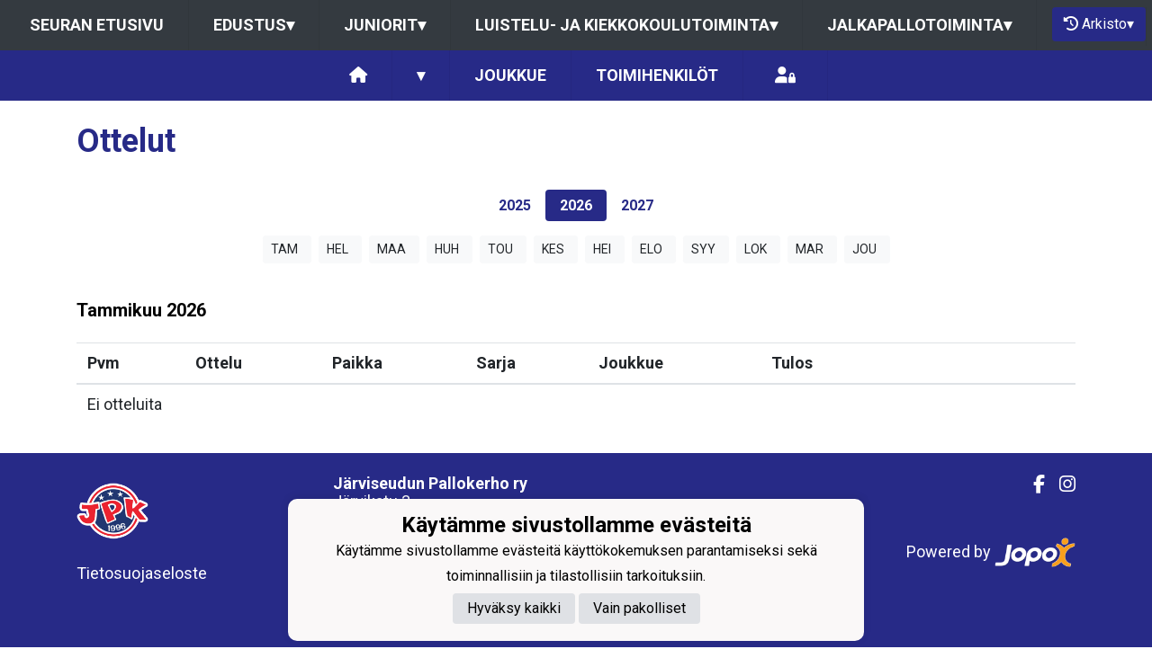

--- FILE ---
content_type: text/html; charset=utf-8
request_url: https://www.jpk-ry.com/joukkueet/6013/ottelut
body_size: 6855
content:
<!DOCTYPE html><html lang="fi"><head><meta charSet="utf-8"/><meta name="viewport" content="width=device-width"/><meta property="og:image" content="https://static.jopox.fi/jpk-ry/logos/logo-600.png"/><meta property="og:site_name" content="Järviseudun Pallokerho"/><link href="https://static.jopox.fi/jpk-ry/css/site_style.css?v=42026" rel="stylesheet"/><link rel="icon" href="https://static.jopox.fi/jpk-ry/logos/logo-32.png"/><link href="/css/consent.css" rel="stylesheet"/><title>Järviseudun Pallokerho - null - Ottelut</title><meta name="robots" content="index,follow"/><meta name="googlebot" content="index,follow"/><meta property="og:title" content="Järviseudun Pallokerho - null - Ottelut"/><meta name="next-head-count" content="11"/><script async="" src="https://www.googletagmanager.com/gtag/js?id=G-L9XELXMHHR"></script><script>
                            window.dataLayer = window.dataLayer || [];
                            function gtag(){dataLayer.push(arguments);}
                            gtag('js', new Date());
                            
                        </script><link rel="preload" href="/_next/static/css/2158a89587f84499.css" as="style"/><link rel="stylesheet" href="/_next/static/css/2158a89587f84499.css" data-n-g=""/><noscript data-n-css=""></noscript><script defer="" nomodule="" src="/_next/static/chunks/polyfills-c67a75d1b6f99dc8.js"></script><script src="/_next/static/chunks/webpack-a146a8ef8f1e9d05.js" defer=""></script><script src="/_next/static/chunks/framework-79bce4a3a540b080.js" defer=""></script><script src="/_next/static/chunks/main-84fdca922bac5812.js" defer=""></script><script src="/_next/static/chunks/pages/_app-31d1655f476cee2b.js" defer=""></script><script src="/_next/static/chunks/6261-841e8cafaa6d37f7.js" defer=""></script><script src="/_next/static/chunks/1725-32fb1e3eb14f67ff.js" defer=""></script><script src="/_next/static/chunks/9623-81a71010f303f080.js" defer=""></script><script src="/_next/static/chunks/1087-26d7ab89705cc09f.js" defer=""></script><script src="/_next/static/chunks/pages/joukkueet/%5BsubsiteId%5D/ottelut-82857bbeee646a1e.js" defer=""></script><script src="/_next/static/SeuUfOqATHPS_WkjZgFQ9/_buildManifest.js" defer=""></script><script src="/_next/static/SeuUfOqATHPS_WkjZgFQ9/_ssgManifest.js" defer=""></script><style id="__jsx-2aa7e0c3ff2aaf4a">.page-transition-enter{opacity:0;-webkit-transform:translate3d(0,20px,0);-moz-transform:translate3d(0,20px,0);transform:translate3d(0,20px,0)}.page-transition-enter-active{opacity:1;-webkit-transform:translate3d(0,0,0);-moz-transform:translate3d(0,0,0);transform:translate3d(0,0,0);-webkit-transition:opacity 300ms,-webkit-transform 300ms;-moz-transition:opacity 300ms,-moz-transform 300ms;-o-transition:opacity 300ms,-o-transform 300ms;transition:opacity 300ms,-webkit-transform 300ms;transition:opacity 300ms,-moz-transform 300ms;transition:opacity 300ms,-o-transform 300ms;transition:opacity 300ms,transform 300ms}.page-transition-exit{opacity:1}.page-transition-exit-active{opacity:0;-webkit-transition:opacity 300ms;-moz-transition:opacity 300ms;-o-transition:opacity 300ms;transition:opacity 300ms}</style></head><body><div id="__next" data-reactroot=""><div class=""><div class="sticky-top"><nav class="menu menu-common"><label for="teamsmenu" id="toggle-menu" class="toggleMenu"><img src="https://static.jopox.fi/jpk-ry/logos/logo-300.png" style="height:40px;width:40px" class="mr-2" alt=""/>SEURANAVIGOINTI<span class="drop-icon">▾</span></label><input type="checkbox" class="toggler" id="teamsmenu"/><ul class="main-menu clearfix"><li><a href="/">Seuran etusivu</a></li><li><a href="#">Edustus<span class="drop-icon">▾</span><label title="Toggle Drop-down" class="drop-icon" for="group_0">▾</label></a><input type="checkbox" id="group_0"/><ul class="sub-menu"><li><a href="/joukkueet/10030">Edustus</a></li></ul></li><li><a href="#">Juniorit<span class="drop-icon">▾</span><label title="Toggle Drop-down" class="drop-icon" for="group_1">▾</label></a><input type="checkbox" id="group_1"/><ul class="sub-menu"><li><a href="/joukkueet/10031">U18</a></li><li><a href="/joukkueet/10034">U15</a></li><li><a href="/joukkueet/10056">U13/U14</a></li><li><a href="/joukkueet/10044">U12</a></li><li><a href="/joukkueet/10041">U11</a></li><li><a href="/joukkueet/10042">U8-U9</a></li><li><a href="/joukkueet/10035">N12</a></li></ul></li><li><a href="#">Luistelu- ja kiekkokoulutoiminta<span class="drop-icon">▾</span><label title="Toggle Drop-down" class="drop-icon" for="group_2">▾</label></a><input type="checkbox" id="group_2"/><ul class="sub-menu"><li><a href="/joukkueet/10036">OmaSp kiekkokoulu</a></li><li><a href="/joukkueet/10038">JPK-Vimpeli kiekkokoulu</a></li><li><a href="/joukkueet/10045">JPK-Tiikerit luistelu- ja kiekkokoulu</a></li></ul></li><li><a href="#">Jalkapallotoiminta<span class="drop-icon">▾</span><label title="Toggle Drop-down" class="drop-icon" for="group_3">▾</label></a><input type="checkbox" id="group_3"/><ul class="sub-menu"><li><a href="/joukkueet/10211">Jalkapallo P8</a></li><li><a href="/joukkueet/10212">Jalkapallo P9</a></li><li><a href="/joukkueet/10213">Jalkapallo P11</a></li><li><a href="/joukkueet/10039">JPK Harrastefutis 2013-2014 synt</a></li><li><a href="/joukkueet/10040">JPK Jalkapallokoulu 2020-2021 synt</a></li></ul></li><li class="lang-select-menu"></li><li id="seasonMenu" style="margin-left:1rem"><button class="nav-button"><i class="fas fa-history leave"></i> <!-- -->Arkisto<span class="drop-icon">▾</span><label title="Toggle Drop-down" class="drop-icon" for="archivemenu">▾</label></button><input type="checkbox" id="archivemenu"/><ul class="sub-menu"><li><a rel="nofollow" style="cursor:pointer">2024-2025</a></li><li><a rel="nofollow" style="cursor:pointer">2023-2024</a></li><li><a rel="nofollow" style="cursor:pointer">2022-2023</a></li><li><a rel="nofollow" style="cursor:pointer">2021-2022</a></li><li><a rel="nofollow" style="cursor:pointer">2020-2021</a></li><li><a rel="nofollow" style="cursor:pointer">2019-2020</a></li></ul></li></ul></nav><nav class="menu menu-primary"><label for="subsitemenu" id="toggle-menu" class="toggleMenu"><span class="drop-icon">▾</span></label><input type="checkbox" id="subsitemenu" class="toggler"/><ul class="main-menu clearfix"><li><a href="/joukkueet/6013"><i class="fas fa-home"></i></a></li><li><a><span class="drop-icon">▾</span><label title="Toggle Drop-down" class="drop-icon" for="subsitemenu1">▾</label></a><input type="checkbox" id="subsitemenu1" class="toggler"/><ul class="sub-menu"><li><a href="/joukkueet/6013/uutisarkisto">Uutisarkisto</a></li><li><a href="/joukkueet/6013/ottelut">Ottelut</a></li><li><a href="/joukkueet/6013/lomakkeet">Lomakkeet</a></li><li><a href="/joukkueet/6013/materiaalipankki">Materiaalipankki</a></li><li><a href="/joukkueet/6013/tietosuojaseloste">Tietosuojaseloste</a></li></ul></li><li><a href="/joukkueet/6013#team">Joukkue</a></li><li><a href="/joukkueet/6013#officials">Toimihenkilöt</a></li><li class="menu-somelinks"><a target="_blank" rel="noopener noreferrer nofollow" href="https://login.jopox.fi/login?to=241" style="display:inline-block"><i class="fas fa-user-lock"></i></a></li></ul></nav><nav class="menu menu-login"><a target="_blank" class="main-menu clearfix toggleMenu" rel="noopener noreferrer nofollow" id="toggle-menu" href="https://login.jopox.fi/login?to=241" style="display:block">Kirjaudu<i style="float:right" class="fas fa-user-lock"></i></a></nav></div><section class="sectionhighlightedheader"><div class="container pt-4 pb-2"><h1 class="mb-3">Ottelut</h1></div></section><section id="gamestableyears"><ul class="nav nav-pills pb-0 pt-2 d-flex justify-content-center" id="pills-tab" role="tablist"><li class="nav-item" role="presentation"><a class="nav-link " href="#" data-toggle="pill" role="tab" aria-controls="pills-home" aria-selected="true"><h5 class="m-0">2025</h5></a></li><li class="nav-item" role="presentation"><a class="nav-link active" href="#" data-toggle="pill" role="tab" aria-controls="pills-home" aria-selected="true"><h5 class="m-0">2026</h5></a></li><li class="nav-item" role="presentation"><a class="nav-link " href="#" data-toggle="pill" role="tab" aria-controls="pills-home" aria-selected="true"><h5 class="m-0">2027</h5></a></li></ul></section><section id="gamestablemonths"><div class="container pt-3 pb-2 text-center"><div class="tab-content" id="pills-tabContent"><div class="tab-pane fade show active" id="pills-2018" role="tabpanel" aria-labelledby="pills-2018-tab"><button type="button" class="btn btn-light btn-sm mb-2 mx-1">TAM<!-- -->  <span class="badge badge-primary"></span></button><button type="button" class="btn btn-light btn-sm mb-2 mx-1">HEL<!-- -->  <span class="badge badge-primary"></span></button><button type="button" class="btn btn-light btn-sm mb-2 mx-1">MAA<!-- -->  <span class="badge badge-primary"></span></button><button type="button" class="btn btn-light btn-sm mb-2 mx-1">HUH<!-- -->  <span class="badge badge-primary"></span></button><button type="button" class="btn btn-light btn-sm mb-2 mx-1">TOU<!-- -->  <span class="badge badge-primary"></span></button><button type="button" class="btn btn-light btn-sm mb-2 mx-1">KES<!-- -->  <span class="badge badge-primary"></span></button><button type="button" class="btn btn-light btn-sm mb-2 mx-1">HEI<!-- -->  <span class="badge badge-primary"></span></button><button type="button" class="btn btn-light btn-sm mb-2 mx-1">ELO<!-- -->  <span class="badge badge-primary"></span></button><button type="button" class="btn btn-light btn-sm mb-2 mx-1">SYY<!-- -->  <span class="badge badge-primary"></span></button><button type="button" class="btn btn-light btn-sm mb-2 mx-1">LOK<!-- -->  <span class="badge badge-primary"></span></button><button type="button" class="btn btn-light btn-sm mb-2 mx-1">MAR<!-- -->  <span class="badge badge-primary"></span></button><button type="button" class="btn btn-light btn-sm mb-2 mx-1">JOU<!-- -->  <span class="badge badge-primary"></span></button></div></div></div></section><section id="page-content"><div class="container pt-4 text-center"><h4 class="text-left mb-4">Tammikuu<!-- --> <!-- -->2026</h4><div class="table-responsive text-left pb-3"><table class="table table-hover"><thead><tr><th scope="col">Pvm</th><th scope="col">Ottelu</th><th scope="col">Paikka</th><th scope="col">Sarja</th><th scope="col">Joukkue</th><th style="min-width:175px" scope="col">Tulos</th></tr></thead><tbody><tr><td colSpan="10">Ei otteluita</td></tr></tbody></table></div></div></section><footer class="pb-4"><div class="container"><div class="row"><div class="col-md-3 text-left pt-4"><img src="https://static.jopox.fi/jpk-ry/logos/logo-300.png" width="auto" style="height:80px;width:80px" alt="Järviseudun Pallokerho"/><br/><br/><a style="color:var(--primarytextcolor)" href="/tietosuojaseloste">Tietosuojaseloste</a></div><div class="col-md-4 text-left pt-4"><div><p><strong>Järviseudun Pallokerho ry</strong><strong><br></strong></p><p><span>Järvikatu 3<br></span></p><p><span>62900 Alajärvi</span></p><br><p><strong>Valmennuspäällikkö:</strong></p><p>Jussi Virtanen</p><p>050 357 9775</p><p>virtanen.jpk@gmail.com<br></p><p><strong><br></strong></p></div></div><div class="col-md-5 text-left text-sm-right somelinks pt-4"><div class="row"><div class="col-12 mb-4"><a aria-label="Facebook" target="_blank" rel="noopener noreferrer nofollow" href="https://fi-fi.facebook.com/jarviseudunpallokerho/" class="pr-3 pr-sm-0 pl-sm-3"><i class="fab fa-facebook-f"></i></a><a aria-label="Instagram" target="_blank" rel="noopener noreferrer nofollow" href="https://www.instagram.com/jpk_1996/?igshid=MjEwN2IyYWYwYw%3D%3D" class="pr-3 pr-sm-0 pl-sm-3"><i class="fab fa-instagram"></i></a></div><div class="col-12 mt-4">Powered by <a target="_blank" rel="noopener noreferrer" href="https://www.jopox.fi"><img src="/images/jopox-logo.png" width="90" alt="Jopox"/></a></div></div></div></div></div></footer><div id="cookie-consent-banner" class="cookie-consent-banner"><h3>Käytämme sivustollamme evästeitä</h3><p>Käytämme sivustollamme evästeitä käyttökokemuksen parantamiseksi sekä toiminnallisiin ja tilastollisiin tarkoituksiin.</p><button id="btn-accept-all" class="cookie-consent-button btn-accept">Hyväksy kaikki</button><button id="btn-accept-necessary" class="cookie-consent-button btn-grayscale">Vain pakolliset</button></div><script src="/scripts/consent.js"></script></div></div><script id="__NEXT_DATA__" type="application/json">{"props":{"initialI18nStore":{"fi":{"common":{"paymentProvider":"Maksupalveluntarjoaja","asPaymentProvider":"Maksunvälityspalvelun toteuttajana ja maksupalveluntarjoajana toimii Paytrail Oyj (2122839-7) yhteistyössä suomalaisten pankkien ja luottolaitosten kanssa. Paytrail Oyj näkyy maksun saajana tiliotteella tai korttilaskulla ja välittää maksun kauppiaalle. Paytrail Oyj:llä on maksulaitoksen toimilupa. Reklamaatiotapauksissa pyydämme ottamaan ensisijaisesti yhteyttä tuotteen toimittajaan.","aboutPaying":"https://www.paytrail.com/kuluttaja/tietoa-maksamisesta","invoiceNotFound":"Laskua ei löytynyt","gamesTitle":"Ottelut","gameTitle":"Ottelu","shortDateTitle":"Pvm","place":"Paikka","time":"Aika","league":"Sarja","team":"Joukkue","game":"Ottelu","trainings":"Harjoitukset","event":"Tapahtuma","result":"Tulos","noGames":"Ei otteluita","noNews":"Ei uutisia","newsTitle":"Otsikko","newsDate":"Pvm","newsArchive":"Uutisarkisto","months":["Tammikuu","Helmikuu","Maaliskuu","Huhtikuu","Toukokuu","Kesäkuu","Heinäkuu","Elokuu","Syyskuu","Lokakuu","Marraskuu","Joulukuu"],"shortMonthts":["TAM","HEL","MAA","HUH","TOU","KES","HEI","ELO","SYY","LOK","MAR","JOU"],"shortDays":["Ma","Ti","Ke","To","Pe","La","Su"],"frontPage":"Etusivu","clubfrontPage":"Seuran etusivu","competitionList":"Ottelulista","competitions":"Kilpailut","morenews":"Lisää uutisia","anews":"Uutinen","agame":"Ottelut","calendar":"Tapahtumakalenteri","statsTitle":"Tilastot","gamePrepuff":"Otteluennakko","gameReport":"Otteluraportti","subsiteCompetitions":"Joukkueen seuraavat ottelut","gameList":"Ottelulista","newsArchiveLoadmore":"Lataa lisää","theTeamList":"Joukkue","theOfficialsList":"Toimihenkilöt","subsiteTeamlist":"Joukkue","subsiteOfficialslist":"Toimihenkilöt","subsiteNewsList":"Uutisarkisto","subsiteGameList":"Ottelut","queriesListing":"Lomakkeet","dataPrivacy":"Tietosuojaseloste","subsiteFrontPage":"Etusivu","newsListing":"Uutisarkisto","gameListing":"Ottelut","subsiteListing":"Joukkueet","subsiteListingGroups":"Ryhmät","subsiteOfficialsListing":"Joukkueyhteydet","organisationListing":"Organisaatio","frontpage":"Etusivu","paymentMethod_mobile":"Mobiilimaksutavat","paymentMethod_bank":"Pankkimaksutavat","paymentMethod_creditcard":"Korttimaksutavat","paymentMethod_credit":"Lasku- ja osamaksutavat","otherNews":"Lisää uutisia","newslist":"Uutislista","teamsandcontacts":"Joukkueet ja yhteyshenkilöt","selectRole":"Valitse rooli","sectionandsubsite":"Joukkue","personrole":"Rooli","personname":"Nimi","documents":"Materiaalipankki","sportTexts":[{"gameTitle":"Ottelu","groupsTitle":"Joukkueet","subsiteTeamlist":"Joukkue","subsiteCompetitionlist":"Ottelut","competitionPrepuff":"Otteluennakko","competitionReport":"Otteluraportti","competitionType":"Sarja","competitionList":"Ottelulista","nextGamesTitle":"Joukkueen ajankohtaiset ottelut","noCompetitions":"Ei otteluita","subsiteListLatestNews":"Joukkueen uusimmat uutiset","subsiteNewsList":"Joukkueen uutisarkisto","recentCompetitions":"Viimeisimmät ottelut"},{"gameTitle":"Kilpailu","groupsTitle":"Ryhmät","subsiteTeamlist":"Ryhmä","subsiteCompetitionlist":"Kilpailut","competitionPrepuff":"Kisaennakko","competitionReport":"Kisaraportti","competitionType":"Kilpailuluokitus","competitionList":"Kilpailulista","nextGamesTitle":"Ryhmän ajankohtaiset kilpailut","noCompetitions":"Ei kilpailuja","subsiteListLatestNews":"Ryhmän uusimmat uutiset","subsiteNewsList":"Ryhmän uutisarkisto","recentCompetitions":"Viimeisimmät kilpailut"}],"showAll":"Näytä kaikki","contactInformationMenu":"Yhteystiedot","category":"Luokittelu","description":"Kuvaus","name":"Nimi","teamDocuments":"Joukkueen materiaalit","clubDocuments":"Seuran materiaalit","published":"Julkaistu","latestNews":"Uusimmat uutiset","sitelatestNews":"Seuran uusimmat","sectionlatestNews":"Jaoston uusimmat","siteNewsList":"Seuran uutisarkisto","sectionNewsList":"Jaoston uutisarkisto","noDocuments":"Ei dokumentteja","siteMenu":"SEURANAVIGOINTI","clock":"Klo","futureEvents":"Tulevat tapahtumat","eventsOfday":"Tapahtumat ","login":"Kirjaudu","closeModal":"Sulje","email":"Sähköposti","phone":"Puhelin","newsarchive":"Uutisarkisto","forms":"Lomakkeet","privacyPolicy":"Tietosuojaseloste","privacyPolicyFull":"Tietosuojaseloste","news":"Uutiset","paymentReceiver":"Maksun saaja","invoiceBuyer":"Laskutettava","invoiceNumber":"Laskunumero","invoiceIsPayed":"Lasku on maksettu","invoiceIsCredited":"Lasku on hyvitetty","immediatePayment":"Maksu suoritetaan välittömästi","alv0Text":"alv 0% yleishyödyllinen yhteisö AVL 4 §","product":"Tuote","amount":"Määrä","aPrice":"À-Hinta","alv":"Alv","discount":"Alennus","total":"Yhteensä","thankYou":"Kiitos","paymentSuccess":"Maksu vastaanotettiin onnistuneesti","paymentFailed":"Maksu epäonnistui","lpReservations":"Vuorovaraukset","formCloses":"Lomake sulkeutuu","formPlaces":"Paikkoja","formOpen":"Avaa lomake tästä","noForms":"Ei lomakkeita","sectionMenu":"Jaostovalikko","resultService":"Tulospalvelu","archive":"Arkisto","leaveArchive":"POISTU ARKISTOSTA","seasonFrontpage":"Kauden etusivu","archiveView":"Arkistonäkymä","browsingArchive":"Selaat arkistonäkymää","cookieSettings":"Käytämme sivustollamme evästeitä","cookieText":"Käytämme sivustollamme evästeitä käyttökokemuksen parantamiseksi sekä toiminnallisiin ja tilastollisiin tarkoituksiin.","acceptAll":"Hyväksy kaikki","onlyNecessary":"Vain pakolliset"}}},"initialLanguage":"fi","i18nServerInstance":null,"pageProps":{"siteData":{"name":"Järviseudun Pallokerho","shortName":"JPK","officialShortName":"Seura","metaDescription":null,"metaKeywords":null,"staticUrl":"https://static.jopox.fi/jpk-ry","sections":[{"id":63,"name":"Järviseudun Pallokerho","url":"","portalType":2,"seasonid":580,"sectionSubsiteId":9408,"seasons":[{"id":518,"name":"2024-2025","seasonData":null},{"id":454,"name":"2023-2024","seasonData":null},{"id":394,"name":"2022-2023","seasonData":null},{"id":348,"name":"2021-2022","seasonData":null},{"id":288,"name":"2020-2021","seasonData":null},{"id":269,"name":"2019-2020","seasonData":null}],"subsiteGroups":[{"title":"Edustus","subsites":[{"id":10030,"name":"Edustus","sportType":0,"isLink":false,"url":""}]},{"title":"Juniorit","subsites":[{"id":10031,"name":"U18","sportType":0,"isLink":false,"url":""},{"id":10034,"name":"U15","sportType":0,"isLink":false,"url":""},{"id":10056,"name":"U13/U14","sportType":0,"isLink":false,"url":""},{"id":10044,"name":"U12","sportType":0,"isLink":false,"url":""},{"id":10041,"name":"U11","sportType":0,"isLink":false,"url":""},{"id":10042,"name":"U8-U9","sportType":0,"isLink":false,"url":""},{"id":10035,"name":"N12","sportType":0,"isLink":false,"url":""}]},{"title":"Luistelu- ja kiekkokoulutoiminta","subsites":[{"id":10036,"name":"OmaSp kiekkokoulu","sportType":0,"isLink":false,"url":""},{"id":10038,"name":"JPK-Vimpeli kiekkokoulu","sportType":0,"isLink":false,"url":""},{"id":10045,"name":"JPK-Tiikerit luistelu- ja kiekkokoulu","sportType":0,"isLink":false,"url":""}]},{"title":"Jalkapallotoiminta","subsites":[{"id":10211,"name":"Jalkapallo P8","sportType":0,"isLink":false,"url":""},{"id":10212,"name":"Jalkapallo P9","sportType":0,"isLink":false,"url":""},{"id":10213,"name":"Jalkapallo P11","sportType":0,"isLink":false,"url":""},{"id":10039,"name":"JPK Harrastefutis 2013-2014 synt","sportType":0,"isLink":false,"url":""},{"id":10040,"name":"JPK Jalkapallokoulu 2020-2021 synt","sportType":0,"isLink":false,"url":""}]}],"menus":[{"id":1405,"title":"Tervetuloa","menuType":2,"parentId":null,"url":null,"slug":"tervetuloa","virtualParent":null,"children":[{"id":1406,"title":"Tervetuloa mukaan JPK:n toimintaan!","menuType":1,"parentId":1405,"url":null,"slug":"tervetuloa-mukaan-jpkn-toimintaan","virtualParent":null,"children":[]},{"id":1408,"title":"Seuran esittely","menuType":1,"parentId":1405,"url":null,"slug":"seuran-esittely","virtualParent":null,"children":[]},{"id":1409,"title":"Säännöt","menuType":1,"parentId":1405,"url":null,"slug":"saannot","virtualParent":null,"children":[]}]},{"id":1884,"title":"Studying and ice hockey / Jääkiekko ja opiskelu","menuType":2,"parentId":null,"url":null,"slug":"studying-and-ice-hockey-jaakiekko-ja-opiskelu","virtualParent":null,"children":[{"id":2239,"title":"JPK International Ice Hockey Academy (JIHA)","menuType":1,"parentId":1884,"url":null,"slug":"jpk-international-ice-hockey-academy-jiha","virtualParent":null,"children":[]},{"id":1885,"title":"Järviseudun urheilulinja","menuType":1,"parentId":1884,"url":null,"slug":"jarviseudun-urheilulinja","virtualParent":null,"children":[]}]},{"id":1407,"title":"Seuratoiminta","menuType":2,"parentId":null,"url":null,"slug":"seuratoiminta","virtualParent":null,"children":[{"id":1410,"title":"JPK:n pelisäännöt","menuType":1,"parentId":1407,"url":null,"slug":"jpkn-pelisaannot","virtualParent":null,"children":[]},{"id":1411,"title":"Strategia 2024","menuType":1,"parentId":1407,"url":null,"slug":"strategia-2024","virtualParent":null,"children":[]},{"id":1412,"title":"JPK Valmennus- ja ohjauslinjaus","menuType":1,"parentId":1407,"url":null,"slug":"jpk-valmennus-ja-ohjauslinjaus","virtualParent":null,"children":[]},{"id":1413,"title":"JPK Pelaajapolku","menuType":1,"parentId":1407,"url":null,"slug":"jpk-pelaajapolku","virtualParent":null,"children":[]},{"id":1414,"title":"Seuratoiminnan vuosikello","menuType":1,"parentId":1407,"url":null,"slug":"seuratoiminnan-vuosikello","virtualParent":null,"children":[]},{"id":1416,"title":"Seurayhteistyö","menuType":1,"parentId":1407,"url":null,"slug":"seurayhteistyo","virtualParent":null,"children":[]},{"id":1415,"title":"Seuran toimi- ja luottamushenkilöt","menuType":1,"parentId":1407,"url":null,"slug":"seuran-toimi-ja-luottamushenkilot","virtualParent":null,"children":[]},{"id":1928,"title":"Kunnioita Peliä","menuType":1,"parentId":1407,"url":null,"slug":"kunnioita-pelia","virtualParent":null,"children":[]}]},{"id":1420,"title":"Ilmoittautuminen","menuType":2,"parentId":null,"url":null,"slug":"ilmoittautuminen","virtualParent":null,"children":[{"id":1421,"title":"Ilmoittautuminen OmaSp Kiekkokouluun","menuType":3,"parentId":1420,"url":"https://www.jpk-ry.com/lomakkeet/8374/ilmoittautuminen-omasp-kiekkokouluun","slug":"ilmoittautuminen-omasp-kiekkokouluun","virtualParent":null,"children":[]},{"id":2203,"title":"Järviseutu luistimilla perheluistelu - ilmoittautuminen","menuType":3,"parentId":1420,"url":"https://www.jpk-ry.com/lomakkeet/8456/jarviseutu-luistimilla-ilmoittautuminen","slug":"jarviseutu-luistimilla-perheluistelu-ilmoittautuminen","virtualParent":null,"children":[]},{"id":2151,"title":"Liity JPK:n jäseneksi","menuType":3,"parentId":1420,"url":"https://www.jpk-ry.com/lomakkeet/8117/seuran-jaseneksi-ilmoittautuminen","slug":"liity-jpkn-jaseneksi","virtualParent":null,"children":[]}]},{"id":1424,"title":"Jäähalli","menuType":2,"parentId":null,"url":null,"slug":"jaahalli","virtualParent":null,"children":[{"id":1425,"title":"OmaSp Areenan jäävuorot","menuType":1,"parentId":1424,"url":null,"slug":"omasp-areenan-jaavuorot","virtualParent":null,"children":[]},{"id":1426,"title":"Vimpelin tekojää","menuType":1,"parentId":1424,"url":null,"slug":"vimpelin-tekojaa","virtualParent":null,"children":[]},{"id":2063,"title":"Soinin tekojää","menuType":1,"parentId":1424,"url":null,"slug":"soinin-tekojaa","virtualParent":null,"children":[]}]}],"siteMenus":[],"contactMenus":[{"id":1429,"title":"OmaSp Areena","menuType":1,"parentId":null,"url":null,"slug":"omasp-areena","virtualParent":2,"children":[]},{"id":1430,"title":"Yhteystiedot","menuType":1,"parentId":null,"url":null,"slug":"yhteystiedot","virtualParent":2,"children":[]}],"showSiteMenu":true,"showContactsMenu":true,"sectionSportType":0}],"language":0,"languages":[0],"isJopoxSite":true,"siteCmsType":1,"someLinks":[{"someType":"facebook","link":null,"module":true,"url":"https://fi-fi.facebook.com/jarviseudunpallokerho/"},{"someType":"instagram","link":null,"module":true,"url":"https://www.instagram.com/jpk_1996/?igshid=MjEwN2IyYWYwYw%3D%3D"}],"footerContent":"\u003cp\u003e\u003cstrong\u003eJärviseudun Pallokerho ry\u003c/strong\u003e\u003cstrong\u003e\u003cbr\u003e\u003c/strong\u003e\u003c/p\u003e\u003cp\u003e\u003cspan\u003eJärvikatu 3\u003cbr\u003e\u003c/span\u003e\u003c/p\u003e\u003cp\u003e\u003cspan\u003e62900 Alajärvi\u003c/span\u003e\u003c/p\u003e\u003cbr\u003e\u003cp\u003e\u003cstrong\u003eValmennuspäällikkö:\u003c/strong\u003e\u003c/p\u003e\u003cp\u003eJussi Virtanen\u003c/p\u003e\u003cp\u003e050 357 9775\u003c/p\u003e\u003cp\u003evirtanen.jpk@gmail.com\u003cbr\u003e\u003c/p\u003e\u003cp\u003e\u003cstrong\u003e\u003cbr\u003e\u003c/strong\u003e\u003c/p\u003e","hasJopoxAdNetwork":true,"hasLpReservations":false,"lockerRoomUrl":"https://login.jopox.fi/login?to=241","analyticsCode":null,"metadataDatabase":2,"allSubsites":[10030,10031,10034,10056,10044,10041,10042,10035,10036,10038,10045,10211,10212,10213,10039,10040],"shortUrls":[],"externalScripts":[],"subsiteMenus":{"6013":[]},"subsiteSomeLinks":{"6013":[]},"sectionSomeLinks":{}},"namespacesRequired":["common"]},"siteData":{"name":"Järviseudun Pallokerho","shortName":"JPK","officialShortName":"Seura","metaDescription":null,"metaKeywords":null,"staticUrl":"https://static.jopox.fi/jpk-ry","sections":[{"id":63,"name":"Järviseudun Pallokerho","url":"","portalType":2,"seasonid":580,"sectionSubsiteId":9408,"seasons":[{"id":518,"name":"2024-2025","seasonData":null},{"id":454,"name":"2023-2024","seasonData":null},{"id":394,"name":"2022-2023","seasonData":null},{"id":348,"name":"2021-2022","seasonData":null},{"id":288,"name":"2020-2021","seasonData":null},{"id":269,"name":"2019-2020","seasonData":null}],"subsiteGroups":[{"title":"Edustus","subsites":[{"id":10030,"name":"Edustus","sportType":0,"isLink":false,"url":""}]},{"title":"Juniorit","subsites":[{"id":10031,"name":"U18","sportType":0,"isLink":false,"url":""},{"id":10034,"name":"U15","sportType":0,"isLink":false,"url":""},{"id":10056,"name":"U13/U14","sportType":0,"isLink":false,"url":""},{"id":10044,"name":"U12","sportType":0,"isLink":false,"url":""},{"id":10041,"name":"U11","sportType":0,"isLink":false,"url":""},{"id":10042,"name":"U8-U9","sportType":0,"isLink":false,"url":""},{"id":10035,"name":"N12","sportType":0,"isLink":false,"url":""}]},{"title":"Luistelu- ja kiekkokoulutoiminta","subsites":[{"id":10036,"name":"OmaSp kiekkokoulu","sportType":0,"isLink":false,"url":""},{"id":10038,"name":"JPK-Vimpeli kiekkokoulu","sportType":0,"isLink":false,"url":""},{"id":10045,"name":"JPK-Tiikerit luistelu- ja kiekkokoulu","sportType":0,"isLink":false,"url":""}]},{"title":"Jalkapallotoiminta","subsites":[{"id":10211,"name":"Jalkapallo P8","sportType":0,"isLink":false,"url":""},{"id":10212,"name":"Jalkapallo P9","sportType":0,"isLink":false,"url":""},{"id":10213,"name":"Jalkapallo P11","sportType":0,"isLink":false,"url":""},{"id":10039,"name":"JPK Harrastefutis 2013-2014 synt","sportType":0,"isLink":false,"url":""},{"id":10040,"name":"JPK Jalkapallokoulu 2020-2021 synt","sportType":0,"isLink":false,"url":""}]}],"menus":[{"id":1405,"title":"Tervetuloa","menuType":2,"parentId":null,"url":null,"slug":"tervetuloa","virtualParent":null,"children":[{"id":1406,"title":"Tervetuloa mukaan JPK:n toimintaan!","menuType":1,"parentId":1405,"url":null,"slug":"tervetuloa-mukaan-jpkn-toimintaan","virtualParent":null,"children":[]},{"id":1408,"title":"Seuran esittely","menuType":1,"parentId":1405,"url":null,"slug":"seuran-esittely","virtualParent":null,"children":[]},{"id":1409,"title":"Säännöt","menuType":1,"parentId":1405,"url":null,"slug":"saannot","virtualParent":null,"children":[]}]},{"id":1884,"title":"Studying and ice hockey / Jääkiekko ja opiskelu","menuType":2,"parentId":null,"url":null,"slug":"studying-and-ice-hockey-jaakiekko-ja-opiskelu","virtualParent":null,"children":[{"id":2239,"title":"JPK International Ice Hockey Academy (JIHA)","menuType":1,"parentId":1884,"url":null,"slug":"jpk-international-ice-hockey-academy-jiha","virtualParent":null,"children":[]},{"id":1885,"title":"Järviseudun urheilulinja","menuType":1,"parentId":1884,"url":null,"slug":"jarviseudun-urheilulinja","virtualParent":null,"children":[]}]},{"id":1407,"title":"Seuratoiminta","menuType":2,"parentId":null,"url":null,"slug":"seuratoiminta","virtualParent":null,"children":[{"id":1410,"title":"JPK:n pelisäännöt","menuType":1,"parentId":1407,"url":null,"slug":"jpkn-pelisaannot","virtualParent":null,"children":[]},{"id":1411,"title":"Strategia 2024","menuType":1,"parentId":1407,"url":null,"slug":"strategia-2024","virtualParent":null,"children":[]},{"id":1412,"title":"JPK Valmennus- ja ohjauslinjaus","menuType":1,"parentId":1407,"url":null,"slug":"jpk-valmennus-ja-ohjauslinjaus","virtualParent":null,"children":[]},{"id":1413,"title":"JPK Pelaajapolku","menuType":1,"parentId":1407,"url":null,"slug":"jpk-pelaajapolku","virtualParent":null,"children":[]},{"id":1414,"title":"Seuratoiminnan vuosikello","menuType":1,"parentId":1407,"url":null,"slug":"seuratoiminnan-vuosikello","virtualParent":null,"children":[]},{"id":1416,"title":"Seurayhteistyö","menuType":1,"parentId":1407,"url":null,"slug":"seurayhteistyo","virtualParent":null,"children":[]},{"id":1415,"title":"Seuran toimi- ja luottamushenkilöt","menuType":1,"parentId":1407,"url":null,"slug":"seuran-toimi-ja-luottamushenkilot","virtualParent":null,"children":[]},{"id":1928,"title":"Kunnioita Peliä","menuType":1,"parentId":1407,"url":null,"slug":"kunnioita-pelia","virtualParent":null,"children":[]}]},{"id":1420,"title":"Ilmoittautuminen","menuType":2,"parentId":null,"url":null,"slug":"ilmoittautuminen","virtualParent":null,"children":[{"id":1421,"title":"Ilmoittautuminen OmaSp Kiekkokouluun","menuType":3,"parentId":1420,"url":"https://www.jpk-ry.com/lomakkeet/8374/ilmoittautuminen-omasp-kiekkokouluun","slug":"ilmoittautuminen-omasp-kiekkokouluun","virtualParent":null,"children":[]},{"id":2203,"title":"Järviseutu luistimilla perheluistelu - ilmoittautuminen","menuType":3,"parentId":1420,"url":"https://www.jpk-ry.com/lomakkeet/8456/jarviseutu-luistimilla-ilmoittautuminen","slug":"jarviseutu-luistimilla-perheluistelu-ilmoittautuminen","virtualParent":null,"children":[]},{"id":2151,"title":"Liity JPK:n jäseneksi","menuType":3,"parentId":1420,"url":"https://www.jpk-ry.com/lomakkeet/8117/seuran-jaseneksi-ilmoittautuminen","slug":"liity-jpkn-jaseneksi","virtualParent":null,"children":[]}]},{"id":1424,"title":"Jäähalli","menuType":2,"parentId":null,"url":null,"slug":"jaahalli","virtualParent":null,"children":[{"id":1425,"title":"OmaSp Areenan jäävuorot","menuType":1,"parentId":1424,"url":null,"slug":"omasp-areenan-jaavuorot","virtualParent":null,"children":[]},{"id":1426,"title":"Vimpelin tekojää","menuType":1,"parentId":1424,"url":null,"slug":"vimpelin-tekojaa","virtualParent":null,"children":[]},{"id":2063,"title":"Soinin tekojää","menuType":1,"parentId":1424,"url":null,"slug":"soinin-tekojaa","virtualParent":null,"children":[]}]}],"siteMenus":[],"contactMenus":[{"id":1429,"title":"OmaSp Areena","menuType":1,"parentId":null,"url":null,"slug":"omasp-areena","virtualParent":2,"children":[]},{"id":1430,"title":"Yhteystiedot","menuType":1,"parentId":null,"url":null,"slug":"yhteystiedot","virtualParent":2,"children":[]}],"showSiteMenu":true,"showContactsMenu":true,"sectionSportType":0}],"language":0,"languages":[0],"isJopoxSite":true,"siteCmsType":1,"someLinks":[{"someType":"facebook","link":null,"module":true,"url":"https://fi-fi.facebook.com/jarviseudunpallokerho/"},{"someType":"instagram","link":null,"module":true,"url":"https://www.instagram.com/jpk_1996/?igshid=MjEwN2IyYWYwYw%3D%3D"}],"footerContent":"\u003cp\u003e\u003cstrong\u003eJärviseudun Pallokerho ry\u003c/strong\u003e\u003cstrong\u003e\u003cbr\u003e\u003c/strong\u003e\u003c/p\u003e\u003cp\u003e\u003cspan\u003eJärvikatu 3\u003cbr\u003e\u003c/span\u003e\u003c/p\u003e\u003cp\u003e\u003cspan\u003e62900 Alajärvi\u003c/span\u003e\u003c/p\u003e\u003cbr\u003e\u003cp\u003e\u003cstrong\u003eValmennuspäällikkö:\u003c/strong\u003e\u003c/p\u003e\u003cp\u003eJussi Virtanen\u003c/p\u003e\u003cp\u003e050 357 9775\u003c/p\u003e\u003cp\u003evirtanen.jpk@gmail.com\u003cbr\u003e\u003c/p\u003e\u003cp\u003e\u003cstrong\u003e\u003cbr\u003e\u003c/strong\u003e\u003c/p\u003e","hasJopoxAdNetwork":true,"hasLpReservations":false,"lockerRoomUrl":"https://login.jopox.fi/login?to=241","analyticsCode":null,"metadataDatabase":2,"allSubsites":[10030,10031,10034,10056,10044,10041,10042,10035,10036,10038,10045,10211,10212,10213,10039,10040],"shortUrls":[],"externalScripts":[],"subsiteMenus":{"6013":[]},"subsiteSomeLinks":{"6013":[]},"sectionSomeLinks":{}},"isFirstLoad":true},"page":"/joukkueet/[subsiteId]/ottelut","query":{"subsiteId":"6013"},"buildId":"SeuUfOqATHPS_WkjZgFQ9","isFallback":false,"gip":true,"appGip":true,"scriptLoader":[]}</script></body></html>

--- FILE ---
content_type: text/css
request_url: https://static.jopox.fi/jpk-ry/css/site_style.css?v=42026
body_size: 3676
content:
@import url('https://fonts.googleapis.com/css2?family=Roboto:ital,wght@0,400;0,700;1,400;1,700&display=swap');

body {    
	font-family: Roboto, sans-serif !important;   
}

:root {
    --primarybgcolor: #272a87;
    --primarytextcolor: #ffffff;
	--highlightcolor: #272a87;
	--highlightheadercolor: #ffffff;
    --highlightcolorlighter:#0b176b;
	--highlightcolorlightest:#071054;    
    --bannersbgcolor: #ffffff;
}
/*===================================================================*/
.menu.menu-primary .sub-menu {
    background-color: var(--primarybgcolor)!important;
}
.menu.menu.menu-primary a {
    color: var(--primarytextcolor)!important;
}
.menu.menu-primary a:hover {
    color: #777 !important;
}
 .menu.menu-primary {
    background-color: var(--primarybgcolor)!important;	
}
.menu-common LI A{
	color: var(--white)!important;
}
.menu-primary LI A{
	color: var(--primarybgcolor)!important;
}
.newslink-3 {
    color: var(--white)!important;
}
#sectionheadnews {
    background-color: var(--highlightcolor)!important;
}
#sectionheadnews .btn-more {
    color: var(--white)!important;
	background-color: var(--highlightcolorlightest)!important;
}
#sectionheadnews .btn-more:HOVER {
    color: var(--white) !important;
    background-color: var(--highlightcolor)!important;
}
#sectionheadnews .date {
    color: var(--highlightheadercolor)!important;
}
#sectionheadnews .h-news:nth-child(even) {
 background-color: var(--highlightcolorlighter)!important;
}
#sectionheadnews .h-news:nth-child(odd) {
    background-color: var(--highlightcolorlightest)!important;
}
#sectiongames {
    background-color: var(--light)!important;
}
#sectiongames .calendarheader {
    background-color: var(--highlightcolor)!important;
    color: var(--primarytextcolor)!important;
}
#sectiongames .more {
    color: var(--dark)!important;
}
#sectiongames .more:HOVER {
    color: var(--gray)!important;
}
.event-day {
    color: var(--white)!important;
    background-color: var(--highlightcolor)!important;
    border: 1px solid var(--highlightcolor)!important;
}
.event-month {
    color: var(--highlightcolor)!important;
    border: 1px solid var(--highlightcolor)!important;
    background-color: #fff !important;
}
.event-time {
    color: var(--highlightcolor) !important;
    border-bottom: 1px solid var(--highlightcolor) !important;
    border-right: 1px solid var(--highlightcolor) !important;
    border-left: 1px solid var(--highlightcolor) !important;
    background-color: #fff !important;
}
#links .header {
    background-color: var(--dark) !important;
    color: var(--primary) !important;
}
#links .link {
    color: var(--dark) !important;
}
#links .link:HOVER {
    color: var(--gray) !important;
}
#ads {
    background-color: var(--light) !important;
}
.highlightedheader{
    color: var(--white)!important;
    background-color: var(--highlightcolor)!important;
}
.primaryheader{
    color: var(--white)!important;
    background-color: var(--primarybgcolor)!important;
}
.sectionpersons .person:nth-child(odd) {
	background:  rgba(var(--primarybgcolor), 0.8) !important;
}
.personheader{
    color: var(--dark)!important;
}
.person-name {
    color: var(--white)!important;
    background-color: var(--highlightcolor)!important;
}
.person-number {
    color: var(--highlightcolor)!important;
    background-color: var(--white)!important;
}
footer {
    background-color: var(--primarybgcolor) !important;
    color: var(--primarytextcolor) !important;
}
.somelinks a {
    color: var(--primarytextcolor) !important;  
}
.somelinks a:HOVER {
    color: var(--white) !important;     
}
#bannerstop, #bannerscenter, #imagelifts {
	background-color: var(--bannersbgcolor) !important;
}

--- FILE ---
content_type: application/javascript; charset=UTF-8
request_url: https://www.jpk-ry.com/_next/static/chunks/pages/joukkueet/%5BsubsiteId%5D/ottelut-82857bbeee646a1e.js
body_size: 498
content:
(self.webpackChunk_N_E=self.webpackChunk_N_E||[]).push([[969],{62005:function(t,n,e){(window.__NEXT_P=window.__NEXT_P||[]).push(["/joukkueet/[subsiteId]/ottelut",function(){return e(50398)}])},50398:function(t,n,e){"use strict";e.r(n);var u=e(47568),r=e(70655),i=e(85893),s=e(1112),o=e(81087),c=e(59130),a=e(69623),f=e(11163),l=e(2962),d=e(69913),p=function(t){var n=t.siteData,e=t.t,u=(0,f.useRouter)().query,r=(0,d.Z)(n,u.subsiteId,null)+" - "+e("gamesTitle");return(0,i.jsxs)(i.Fragment,{children:[(0,i.jsx)(l.PB,{title:r,openGraph:{title:r}}),(0,i.jsxs)("div",{className:"sticky-top",children:[(0,i.jsx)(s.default,{}),(0,i.jsx)(a.default,{})]}),(0,i.jsx)(o.Z,{siteType:"subsite"})]})};p.getInitialProps=function(){var t=(0,u.Z)((function(t,n){return(0,r.__generator)(this,(function(t){return[2,{siteData:n,namespacesRequired:["common"]}]}))}));return function(n,e){return t.apply(this,arguments)}}(),n.default=(0,c.withTranslation)("common")(p)},1329:function(t,n,e){"use strict";function u(t,n){var e=null;return t.forEach((function(t){t.id==n&&(e=t.name)})),e}e.d(n,{Z:function(){return u}})},15268:function(t,n,e){"use strict";function u(t,n){var e=0;return n.forEach((function(n){n.url==t&&(e=n.sectionSportType)})),e}e.d(n,{Z:function(){return u}})},69913:function(t,n,e){"use strict";e.d(n,{Z:function(){return s}});var u=e(1329),r=e(55223),i=e(90028);function s(t,n,e){var s=t.name;if(e){var o=(0,i.Z)(e,t.sections);s=s+" - "+(0,u.Z)(t.sections,o)}return n&&(s=s+" - "+(0,r.Z)(t.sections,n)),s}}},function(t){t.O(0,[6261,1725,9623,1087,9774,2888,179],(function(){return n=62005,t(t.s=n);var n}));var n=t.O();_N_E=n}]);